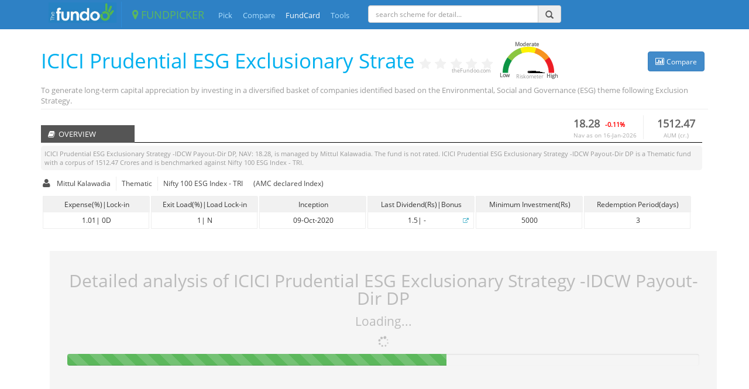

--- FILE ---
content_type: text/html; charset=utf-8
request_url: https://fundpicker.thefundoo.com/FundCard/66138/ICICI-Prudential-ESG-Exclusionary-Strategy--IDCW-Payout-Dir-DP
body_size: 21415
content:


<!DOCTYPE html PUBLIC "-//W3C//DTD XHTML 1.0 Transitional//EN" "http://www.w3.org/TR/xhtml1/DTD/xhtml1-transitional.dtd">
<html xmlns="http://www.w3.org/1999/xhtml">
<head id="Head1">
    <script type="text/javascript">
        if (document.location.hostname.search("thefundoo.com") !== -1) {

            //google analytics code goes here

            var _gaq = _gaq || [];
            _gaq.push(['_setAccount', 'UA-35789890-1']);
            _gaq.push(['_trackPageview']);

            (function () {
                var ga = document.createElement('script'); ga.type = 'text/javascript'; ga.async = true;
                ga.src = ('https:' == document.location.protocol ? 'https://ssl' : 'http://www') + '.google-analytics.com/ga.js';
                var s = document.getElementsByTagName('script')[0]; s.parentNode.insertBefore(ga, s);
            })();
        }

    </script>
    <meta charset="utf-8" /><meta name="viewport" content="width=device-width, initial-scale=1.0" /><meta http-equiv="X-UA-Compatible" content="IE=9" /><link rel="shortcut icon" href="../../favicon.ico" /><title>
	ICICI Prudential ESG Exclusionary Strategy -IDCW Payout-Dir DP analysis. NAV, return, risk and comparison with benchmark and peers.
</title><link href="https://fonts.googleapis.com/css?family=Open+Sans:400|800|300|700|400italic" rel="stylesheet" type="text/css" media="screen" /><link href="../../css/bootstrap.min.css" rel="stylesheet" media="screen" /><link href="https://netdna.bootstrapcdn.com/font-awesome/4.1.0/css/font-awesome.css" rel="stylesheet" media="screen" /><link href="../../css/FP-FundCard-min-20oct15.css" rel="stylesheet" type="text/css" media="screen" /><link href="../../css/bootstrap-select.min.css" rel="stylesheet" type="text/css" media="screen" />
    <!--[if lt IE 9]>
        <script>window.location.replace("Compatibility.html");</script>
    <![endif]-->
    <style type="text/css">
        
    </style>
<meta name="keywords" content="ICICI Prudential ESG Exclusionary Strategy -IDCW Payout-Dir DP, ICICI Prudential ESG Exclusionary Strategy -IDCW Payout-Dir DP risk, return analysis, ICICI Prudential ESG Exclusionary Strategy -IDCW Payout-Dir DP comparison with peers,  mutual fund analysis, mutual fund, return, risk, style analysis, holdings, NAV return, benchmark comparison" /><meta name="description" content="ICICI Prudential ESG Exclusionary Strategy -IDCW Payout-Dir DP detail analysis and review. ICICI Prudential ESG Exclusionary Strategy -IDCW Payout-Dir DP performance, return and risk analysis. Historical returns, alpha and comparison with index.ICICI Prudential ESG Exclusionary Strategy -IDCW Payout-Dir DP  attribution analysis.Return: 12.8%, Risk: 10.2%, Sharpe: 0.7, Beta: 0.84, " /></head>
<body data-spy="scroll" data-target="#navWrapper" data-offset="50">
    <form name="FundCardForm" method="post" action="./ICICI-Prudential-ESG-Exclusionary-Strategy--IDCW-Payout-Dir-DP" id="FundCardForm">
<div>
<input type="hidden" name="__VIEWSTATE" id="__VIEWSTATE" value="/[base64]" />
</div>

<div>

	<input type="hidden" name="__VIEWSTATEGENERATOR" id="__VIEWSTATEGENERATOR" value="F6A78768" />
	<input type="hidden" name="__EVENTVALIDATION" id="__EVENTVALIDATION" value="/wEdABEUm3gKXvBNaSUXwLk/BwWcyqi5L+OVjNDtZwpSHYRQfkWRQiJw1zXNOtSQzDGaANWNiJbNx/nXbSz0D0YWK4ANsPYzRgwRT82ioI0mHDGA7Abx3qGIXfI3oyelAxkqAxEjLU/0Tu5r9rddI11/n0AOpYabfUweYlcxBfPBItu5JJLz/j9mEee+7e54y1RzD1UNlb53Q70Jsu0EcsvFiHSAsMd6Avux0J0oJ9IY5xRnqrGKeu1+ZHTXholQUGpfx1e0OGWDUDzItP474fYrLRj5BxlpyjPsknW+5ox6y7Q9H/Nj0efp/66H1jbMud5AOdoZVthI34VRt7xMmBxxcs0fI8QMWaPKrwnOrAWjN9wOT4CsvmCH4uqM16QKLaF0OWiE7TsK64tVGCd1BG/SKUUU" />
</div>
    <div class="main-wrapper">
        <div class="overlay" id="overlay">
        </div>
        
        <div class="modaloverlay" id="modaloverlayLoading">
        </div>
        <div id="waitPanel" class="waitPanel">
            <div id="waitContainer">
                <div id="spinner-holder">
                    <div id="spinner-image-holder">
                        <i class="fa fa-spinner fa-spin fa-lg"></i>
                        
                    </div>
                </div>
                <div id="waitText">
                    <h5 id="waitMsg">
                        Loading</h5>
                </div>
            </div>
        </div>
        <div id="PopUpDiv" class="Popup">
            <div class="header">
                <h5 id="msg-header" class="hdr_txt">
                </h5>
            </div>
            <div id="msg-container">
                <h6 id="msg_txt">
                </h6>
            </div>
            <div id="msg-button-holder">
                <div id="msg-btn">
                    <input type="button" class="btn btn-primary" id="btn_ok" value="OK" />
                </div>
            </div>
        </div>
        <!-- nav bar -->
        <div class="top-main-navbar">
            <div class="container">
                <div class="pull-left thefundoo-holder" title="theFundoo.com">
                    <!-- <a class="fundoo-icon" alt="www.theFundoo.com" href="https://www.thefundoo.com"> -->
                        
                        <img src="/images/fundoo_logo.jpg" style="width: 98%;" alt="theFundoo Logo" />
                </div>
                <div class="pull-left">
                    <a class="navbar-brand" href="/FundPicker"><i class="fa fa-map-marker"></i>&nbsp;FUNDPICKER</a>
                </div>
                <!--<div class="collapse navbar-collapse">
        don't collapse -->
                <div class="pull-left FP-menu-holder">
                    <ul class="pull-left FP-menu">
                        <li class="pull-left FP-menu-item"><a href="/FundPicker">Pick</a> </li>
                        <li id="comp-nav-link" class="pull-left FP-menu-item"><a href="/Compare">Compare</a>
                        </li>
                        <li class="pull-left FP-menu-item"><a class="active-menu-link" href="#">FundCard</a>
                        </li>
                        <li class="pull-left FP-menu-item"><a href="/Tools">Tools</a> </li>
                    </ul>
                </div>
                <div id="SchemeSearch" class="pull-left" style="width: 330px; margin: 9px 21px 0 2%;">
                    <div class="input-group input-group-xs">
                        <input id="scheme-search-textbox" type="text" class="form-control" style="height: 30px;
                            font-size: 12px;" placeholder="search scheme for detail..." />
                        <span id="scheme-FP-addon" class="input-group-addon"><i id="search-global-btn" class="glyphicon glyphicon-search">
                        </i></span>
                    </div>
                </div>
                
                
                <div class="pull-right login-section">
                    
                    <div id="login-button-holder" class="login-pad" style="display:none!important">
                        <div class="blue">
                            <a href="#" id="login-button" title="">Login</a> |<a href="#" title="" id="signup-button">Signup</a></div>
                    </div>
                    <ul id="logged-in-driver" class="nav navbar-nav login-nav-holder hidden">
                        <li id="login-nav-main" class="pull-right dropdown"><a id="LoginName-button" class="dropdown-toggle login-nav"
                            data-toggle="dropdown" href="#">
                            
                        </a>
                            <ul class="dropdown-menu dropdown-dark pull-right">
                                
                                <li class="hidden">
                                    <div id="settings-button" class="account-dropdown-item clearfix">
                                        <span class="glyphicon glyphicon-user pull-left"></span><span class="account-dropdown-item-text">
                                            Account Settings </span>
                                    </div>
                                </li>
                                <li>
                                    <div id="logout-button" class="account-dropdown-item clearfix">
                                        <span class="glyphicon glyphicon-log-out pull-left"></span><span class="account-dropdown-item-text">
                                            SignOut </span>
                                    </div>
                                </li>
                            </ul>
                        </li>
                    </ul>
                </div>
                <!--nav-collapse -->
                
            </div>
        </div>
        <div class="main-card-content">
            <div class="container">
                <div id="main-content" class="">
                    
                    <div class="clearbth top-row" itemscope="" itemtype="https://data-vocabulary.org/Review">
                        <div class="fundcard-nav-new" id="navWrapper">
                            <div class="pull-left fc-nav-item-name" id="myNav">
                                <h3 id="FC_Fund_Name" class="fund-name" itemprop="itemreviewed">ICICI Prudential ESG Exclusionary Strate</h3>
                            </div>
                            <div id="FC_overview_grade" class="pull-left circle-size">
                            </div>
                            <div class="pull-left">
                                <span id="FP_rating" itemprop="rating" style="font-size: 6px; color: #fff;"></span>
                                <div itemprop="reviewer" style="font-size: 9px; color: #999; margin-top: 45px; margin-left: -77px;">
                                    theFundoo.com</div>
                            </div>
                            <div class="pull-left low-risk-text riskometer-class hidden" style="">
                                Low</div>
                            <div class="pull-left">
                                <div class="moderate-risk-text riskometer-class hidden" style="">Moderate</div>
                                <div id="FC_SEBI_Color" class="pull-left sebi_color_box">
                                </div>
                                <div id="SEBI_risk_title" class="hidden sebi-risk-title" style="">
                                    Riskometer</div>
                            </div>
                            <div class="pull-left high-risk-text riskometer-class hidden" style="">
                                High</div>
                            <div id="ColorPopup" class="clearbth">
                                <div id="ColorContent" class="hidden">
                                    <div class='pull-left popup-row1'>
                                    </div>
                                    <div class='pull-left popup-text-setup'>
                                        Investors understand that their principal will be at low risk.</div>
                                    <div class='clearbth pull-left popup-row2'>
                                    </div>
                                    <div class='pull-left popup-text-setup'>
                                        Investors understand that their principal will be at medium risk.</div>
                                    <div class='clearbth pull-left popup-row3'>
                                    </div>
                                    <div class='pull-left popup-text-setup'>
                                        Investors understand that their principal will be at high risk.</div>
                                </div>
                                <div id="RiskometerContent" class="clearbth hidden">
                                    <div class='pull-left riskpopup-row1'>
                                    </div>
                                    <div class='pull-left popup-text-setup'>
                                        Principal at low risk.</div>
                                    <div class='clearbth pull-left riskpopup-row2'>
                                    </div>
                                    <div class='pull-left popup-text-setup'>
                                        Principal at moderately low risk.</div>
                                    <div class='clearbth pull-left riskpopup-row3'>
                                    </div>
                                    <div class='pull-left popup-text-setup'>
                                        Principal at moderate risk.</div>
                                    <div class='clearbth pull-left riskpopup-row4'>
                                    </div>
                                    <div class='pull-left popup-text-setup'>
                                        Principal at moderately high risk.</div>
                                    <div class='clearbth pull-left riskpopup-row5'>
                                    </div>
                                    <div class='pull-left popup-text-setup'>
                                        Principal at high risk.</div>
                                </div>
                            </div>
                            <div class="pull-right right-corner-box">
                                
                                <button type="button" class="compare-link btn btn-primary " id="btn_compare">
                                    <span class="fa fa-bar-chart-o"></span>&nbsp;<small>Compare </small>
                                </button>
                                <button id="btn_pdf" type="button" class="email-save-export-link btn btn-primary hidden">
                                    <span class="fa fa-download export-pdf"></span>&nbsp;<small class="export-pdf">Export
                                    </small>
                                </button>
                            </div>
                            
                        </div>
                    </div>
                    <div id="FC_objective" class="obj-text">
                    </div>
                    <div class="line-box-ov">
                    </div>
                    <div id="FC-overview-section" class="clearbth point-holder-overview">
                        <div class="pull-right aum-nav-box">
                            <div class="pull-right div_aum">
                                <div id="FC_Fund_AUM" class="text-center fund-nav-title-top">1512.47</div>
                                <div class="text-center top-expl-text">
                                    AUM (cr.)</div>
                            </div>
                            <div class="pull-right div_nav">
                                <div id="FC_Fund_NAV" class="pull-left fund-nav-title-top" style="">18.28</div>
                                <small id="FC_NAV_change" class="pull-left nav_change">-11%</small>
                                <div class="clearbth top-expl-text">
                                    Nav as on <span id="FC_NAV_Date"></span>
                                </div>
                            </div>
                        </div>
                        <div class="card-holder holder-line overview-space">
                            <h4>
                                <div class="overview-title">
                                    <i class="fa fa-book"></i>&nbsp; OVERVIEW
                                </div>
                            </h4>
                        </div>
                        <div class="clearbth back-text box-content-1130 margin-top-5 margin-bottom-6">
                            <span id="overview_scheme_name">ICICI Prudential ESG Exclusionary Strategy -IDCW Payout-Dir DP</span>, NAV:&nbsp;<span id="overview_fund_NAV">18.28</span>, is managed by&nbsp;<span id="overview_Manager">Mittul Kalawadia</span>.
                            The fund is&nbsp;<span id="overview_return_rating">not rated</span>. <span id="overview_2_scheme_name">ICICI Prudential ESG Exclusionary Strategy -IDCW Payout-Dir DP</span>&nbsp;is a <span id="overview_fund_category">Thematic</span>&nbsp;fund with a corpus of&nbsp;<span id="overview_fund_AUM">1512.47</span>&nbsp;Crores and is benchmarked against&nbsp;<span id="overview_scheme_index">Nifty 100 ESG Index - TRI</span>.
                            
                        </div>
                        <div id="FC-overview-content" class="clearfix card-content overtop-margin">
                            <div class="clearfix fund-bio-holder">
                                <div class="clearfix total-overview-list">
                                    <div class="pull-left fm-icon">
                                        <i class="pull-left fa fa-user fa-lg"></i>&nbsp;
                                    </div>
                                    <div id="FC_FM_Name" class="pull-left fund-bio-content content-first">Mittul Kalawadia</div>
                                    <div id="FC_Fund_Category" class="pull-left fund-bio-content">Thematic</div>
                                    <div id="FC_Fund_Index_Name" class="pull-left fund-bio-content content-last">Nifty 100 ESG Index - TRI</div> <span class="pull-left fund-bio-content content-last"> (AMC declared Index)<span>
                                    
                                </div>
                            </div>
                            <div class="clearfix">
                                
                                <div class="pull-left return-box-ov border-outline">
                                    <div class="pull-left o-return-name-ov">
                                        Expense(%)|Lock-in</div>
                                    <div id="FC-Fund-Exp-Exit" class="clearbth pull-left o-return-attr-ov text-center">
                                        <span id="FC_Fund_Exp">1.01</span>| <span id="FC_Lock_in">0</span>
                                    </div>
                                </div>
                                <div class="pull-left return-box-ov border-outline">
                                    <div class="pull-left o-return-name-ov">
                                        Exit Load(%)|Load Lock-in</div>
                                    <div id="FC_Fund_Exit_Load" class="pull-left o-return-attr-ov">
                                        <span id="FC_Fund_Exit">1</span>| <span id="FC_Load_Lock">N</span>
                                    </div>
                                </div>
                                <div class="pull-left return-box-ov border-outline">
                                    <div class="pull-left o-return-name-ov">
                                        Inception</div>
                                    <div id="FC_Fund_Inception" class="pull-left o-return-attr-ov" style="min-height: 27px;">09-Oct-2020</div>
                                </div>
                                <div class="pull-left return-box-ov border-outline">
                                    <div class="pull-left o-return-name-ov">
                                        Last Dividend(Rs)|Bonus</div>
                                    <div id="FC-Fund-Div-Bonus" class="pull-left o-return-attr-ov">
                                        <span id="FC_Dividend">1.5</span>| <span id="FC_Bonus">
                                        </span><span id="span_history" class="pull-right" title="View History"><i class="small-fa fa fa-external-link">
                                        </i></span>
                                    </div>
                                </div>
                                <div class="pull-left return-box-ov border-outline">
                                    <div class="pull-left o-return-name-ov">
                                        Minimum Investment(Rs)</div>
                                    <div id="FC_Fund_Min_Invest" class="pull-left o-return-attr-ov">5000</div>
                                </div>
                                <div class="pull-left return-box-ov border-outline">
                                    <div class="pull-left o-return-name-ov">
                                        Redemption Period(days)</div>
                                    <div id="FC_Fund_Redeem" class=" pull-left o-return-attr-ov" style="min-height: 27px;">3</div>
                                </div>
                            </div>
                            
                            <div id="FundCard_Performance" class="clearfix fund-rating-holder hide_section hidden">
                                <div class="pull-left margin-top-15 title-o-para">
                                    <div class="pull-left">
                                        <h5>
                                            <i class="pull-left fa fa-key"></i>
                                            <div class="pull-left">
                                                GRADING ON KEY PARAMETERS</div>
                                        </h5>
                                    </div>
                                </div>
                                <div class="clearbth pull-left margin-top-5">
                                    <div class="pull-left para-box border-outline">
                                        <div class="pull-left o-para-name">
                                            Performance</div>
                                        <div id="FC_Fund_Perform" class="clearbth pull-left o-para-attr">
                                        </div>
                                    </div>
                                    <div class="pull-left para-box border-outline grade-margin-left">
                                        <div class="pull-left o-para-name">
                                            Risk</div>
                                        <div id="FC_Fund_Risk" class="clearbth pull-left o-para-attr">
                                        </div>
                                    </div>
                                    <div class="pull-left para-box border-outline grade-margin-left">
                                        <div class="pull-left o-para-name">
                                            Style</div>
                                        <div id="FC_Fund_Style" class="clearbth pull-left o-para-attr">
                                        </div>
                                    </div>
                                    <div class="pull-left para-box border-outline grade-margin-left">
                                        <div class="pull-left o-para-name">
                                            Diversification</div>
                                        <div id="FC_Fund_Diverse" class="clearbth pull-left o-para-attr">
                                        </div>
                                    </div>
                                    <div class="pull-left para-box border-outline grade-margin-left">
                                        <div class="pull-left o-para-name">
                                            Consistency</div>
                                        <div id="FC_Fund_Consist" class="clearbth pull-left o-para-attr">
                                        </div>
                                    </div>
                                    <div class="pull-left para-box border-outline grade-margin-left">
                                        <div class="pull-left o-para-name">
                                            Quality</div>
                                        <div id="FC_Fund_Quality" class="clearbth pull-left o-para-attr">
                                        </div>
                                    </div>
                                </div>
                            </div>
                        </div>
                    </div>
                    <div id="FC-perform-section" class="clearbth point-holder hide_section hidden">
                        <div class="card-holder holder-line">
                            <h4>
                                <div class="overview-title">
                                    <i class="fa fa-pencil-square-o"></i>&nbsp; PERFORMANCE</div>
                            </h4>
                        </div>
                        <div id="FC-perform-content" class="clearfix card-content">
                            <div id="returns-row" class="clearbth">
                                <div class="risk-return-m-title-returns">
                                    <i class="pull-left fa fa-lg fa-trophy "></i>
                                    <div class="pull-left title-span">
                                        RETURNS [compared to peers]
                                    </div>
                                    <div class="pull-right font-11 italic-note" style="font-weight: normal;">
                                        * Annualized returns are displayed for 1 year and above.</div>
                                </div>
                                <div class="clearbth">
                                    <div id="returns-section" class="back-text margin-top-5 margin-bottom-6">
                                        <span id="sectional_scheme_name">ABC</span>&nbsp;is given&nbsp;<span id="returns-rating-2yr">
                                        </span>&nbsp;rating compared to its peers on the basis of 2 years returns. The return
                                        of&nbsp;<span id="returns-section_scheme_name">ABC</span>&nbsp;along with the minimum,
                                        maximum return of the category is shown in below section. The percentage at the
                                        top right corner of the bar is the selected fund's return and the bottom-left and
                                        bottom-right percentages are the minimum and maximum return of funds in same category.
                                        Returns are depicted for 6 months, 1year, 2 years, 3 years and 5 years.</div>
                                    <div class="grid-legend-container">
                                        <div class="pull-left grid-legend">
                                            <div class="pull-left grid-grade-legend-text">
                                                <small>Worst</small></div>
                                            <div class="pull-left grid-grade-legend grade-1">
                                                <i class='fa fa-circle'></i>
                                            </div>
                                            <div class="pull-left grid-grade-legend grade-2">
                                                <i class='fa fa-circle'></i>
                                            </div>
                                            <div class="pull-left grid-grade-legend grade-3">
                                                <i class='fa fa-circle'></i>
                                            </div>
                                            <div class="pull-left grid-grade-legend grade-4">
                                                <i class='fa fa-circle'></i>
                                            </div>
                                            <div class="pull-left grid-grade-legend grade-5">
                                                <i class='fa fa-circle'></i>
                                            </div>
                                            <div class="pull-left grid-grade-legend-text">
                                                <small>Best</small></div>
                                        </div>
                                        <div class="pull-left grid-grade-expl">
                                            <div class="grid-grade-legend-text">
                                                <small>Funds are bucketed on various parameters with respect to other funds in their
                                                    category.</small>
                                            </div>
                                        </div>
                                    </div>
                                    <div class="clearbth pull-left return-box border-outline">
                                        <div id="returns_title_box_6m" class="pull-left o-return-name">
                                            6 months
                                            <div id="return_title_box_6m_val" class="return_box_val">
                                            </div>
                                        </div>
                                        <div id="returns_box_6m" class=" pull-left o-return-attr">
                                            <div class="stat-widget clearbth">
                                                
                                                <div id="RAPM-returns-6m" class="return-scale-container clearbth">
                                                    <!-- This width is calculated based on left-right divs and filled portions -->
                                                    <!-- if val>=0| neg-width + pos-width * green-bar-width -->
                                                    <!-- if val<0| neg-width * (1-neg-bar-width) -->
                                                    <div id="RAPM-return-val-6m" class="return-val clearbth">
                                                    </div>
                                                    <div class="clearbth" width="100%">
                                                        <div id="RAPM-min-width-6m" class="return-bar-container-left pull-left">
                                                            <div id="RAPM-min-return-6m" class="return-bar-red pull-right">
                                                            </div>
                                                        </div>
                                                        <div id="RAPM-max-width-6m" class="return-bar-container-right pull-left">
                                                            <div id="RAPM-max-return-6m" class="return-bar-green pull-left">
                                                            </div>
                                                        </div>
                                                    </div>
                                                    <div>
                                                        <div class="return-bar-labels pull-left">
                                                            <small id="RAPM-min-val-6m" class="pull-left expl-text-color"></small>
                                                        </div>
                                                        <div class="return-bar-labels pull-right">
                                                            <small id="RAPM-max-val-6m" class="pull-right expl-text-color"></small>
                                                        </div>
                                                    </div>
                                                </div>
                                            </div>
                                        </div>
                                    </div>
                                    <div class="pull-left return-box border-outline">
                                        <div id="returns_title_box_1y" class="pull-left o-return-name">
                                            1 year
                                            <div id="return_title_box_1y_val" class="return_box_val">
                                            </div>
                                        </div>
                                        <div id="returns_box_1y" class="clearbth pull-left o-return-attr">
                                            <div class="stat-widget clearbth">
                                                
                                                <div id="RAPM-returns-1y" class="return-scale-container clearbth">
                                                    <!-- This width is calculated based on left-right divs and filled portions -->
                                                    <!-- if val>=0| neg-width + pos-width * green-bar-width -->
                                                    <!-- if val<0| neg-width * (1-neg-bar-width) -->
                                                    <div id="RAPM-return-val-1y" class="return-val clearbth">
                                                    </div>
                                                    <div class="clearbth" width="100%">
                                                        <div id="RAPM-min-width-1y" class="return-bar-container-left pull-left">
                                                            <div id="RAPM-min-return-1y" class="return-bar-red pull-right">
                                                            </div>
                                                        </div>
                                                        <div id="RAPM-max-width-1y" class="return-bar-container-right pull-left">
                                                            <div id="RAPM-max-return-1y" class="return-bar-green pull-left">
                                                            </div>
                                                        </div>
                                                    </div>
                                                    <div>
                                                        <div class="return-bar-labels pull-left">
                                                            <small id="RAPM-min-val-1y" class="pull-left expl-text-color"></small>
                                                        </div>
                                                        <div class="return-bar-labels pull-right">
                                                            <small id="RAPM-max-val-1y" class="pull-right expl-text-color"></small>
                                                        </div>
                                                    </div>
                                                </div>
                                            </div>
                                        </div>
                                    </div>
                                    <div class="pull-left return-box border-outline">
                                        <div id="returns_title_box_2y" class="pull-left o-return-name">
                                            2 years
                                            <div id="return_title_box_2y_val" class="return_box_val">
                                            </div>
                                        </div>
                                        <div id="returns_box_2y" class="pull-left o-return-attr">
                                            <div class="stat-widget clearbth">
                                                
                                                <div id="RAPM-returns-2y" class="return-scale-container clearbth">
                                                    <!-- This width is calculated based on left-right divs and filled portions -->
                                                    <!-- if val>=0| neg-width + pos-width * green-bar-width -->
                                                    <!-- if val<0| neg-width * (1-neg-bar-width) -->
                                                    <div id="RAPM-return-val-2y" class="return-val clearbth">
                                                    </div>
                                                    <div class="clearbth" width="100%">
                                                        <div id="RAPM-min-width-2y" class="return-bar-container-left pull-left">
                                                            <div id="RAPM-min-return-2y" class="return-bar-red pull-right">
                                                            </div>
                                                        </div>
                                                        <div id="RAPM-max-width-2y" class="return-bar-container-right pull-left">
                                                            <div id="RAPM-max-return-2y" class="return-bar-green pull-left">
                                                            </div>
                                                        </div>
                                                    </div>
                                                    <div>
                                                        <div class="return-bar-labels pull-left">
                                                            <small id="RAPM-min-val-2y" class="pull-left expl-text-color"></small>
                                                        </div>
                                                        <div class="return-bar-labels pull-right">
                                                            <small id="RAPM-max-val-2y" class="pull-right expl-text-color"></small>
                                                        </div>
                                                    </div>
                                                </div>
                                            </div>
                                        </div>
                                    </div>
                                    <div class="pull-left return-box border-outline">
                                        <div id="returns_title_box_3y" class="pull-left o-return-name">
                                            3 years
                                            <div id="return_title_box_3y_val" class="return_box_val">
                                            </div>
                                        </div>
                                        <div id="returns_box_3y" class="pull-left o-return-attr">
                                            <div class="stat-widget clearbth">
                                                
                                                <div id="RAPM-returns-3y" class="return-scale-container clearbth">
                                                    <!-- This width is calculated based on left-right divs and filled portions -->
                                                    <!-- if val>=0| neg-width + pos-width * green-bar-width -->
                                                    <!-- if val<0| neg-width * (1-neg-bar-width) -->
                                                    <div id="RAPM-return-val-3y" class="return-val clearbth">
                                                    </div>
                                                    <div class="clearbth" width="100%">
                                                        <div id="RAPM-min-width-3y" class="return-bar-container-left pull-left">
                                                            <div id="RAPM-min-return-3y" class="return-bar-red pull-right">
                                                            </div>
                                                        </div>
                                                        <div id="RAPM-max-width-3y" class="return-bar-container-right pull-left">
                                                            <div id="RAPM-max-return-3y" class="return-bar-green pull-left">
                                                            </div>
                                                        </div>
                                                    </div>
                                                    <div>
                                                        <div class="return-bar-labels pull-left">
                                                            <small id="RAPM-min-val-3y" class="pull-left expl-text-color"></small>
                                                        </div>
                                                        <div class="return-bar-labels pull-right">
                                                            <small id="RAPM-max-val-3y" class="pull-right expl-text-color"></small>
                                                        </div>
                                                    </div>
                                                </div>
                                            </div>
                                        </div>
                                    </div>
                                    <div class="pull-left return-box border-outline">
                                        <div id="returns_title_box_5y" class="pull-left o-return-name">
                                            5 years
                                            <div id="return_title_box_5y_val" class="return_box_val">
                                            </div>
                                        </div>
                                        <div id="returns_box_5y" class="pull-left o-return-attr">
                                            <div class="stat-widget clearbth">
                                                
                                                <div id="RAPM-returns-5y" class="return-scale-container clearbth">
                                                    <!-- This width is calculated based on left-right divs and filled portions -->
                                                    <!-- if val>=0| neg-width + pos-width * green-bar-width -->
                                                    <!-- if val<0| neg-width * (1-neg-bar-width) -->
                                                    <div id="RAPM-return-val-5y" class="return-val clearbth">
                                                    </div>
                                                    <div class="clearbth" width="100%">
                                                        <div id="RAPM-min-width-5y" class="return-bar-container-left pull-left">
                                                            <div id="RAPM-min-return-5y" class="return-bar-red pull-right">
                                                            </div>
                                                        </div>
                                                        <div id="RAPM-max-width-5y" class="return-bar-container-right pull-left">
                                                            <div id="RAPM-max-return-5y" class="return-bar-green pull-left">
                                                            </div>
                                                        </div>
                                                    </div>
                                                    <div>
                                                        <div class="return-bar-labels pull-left">
                                                            <small id="RAPM-min-val-5y" class="pull-left expl-text-color"></small>
                                                        </div>
                                                        <div class="return-bar-labels pull-right">
                                                            <small id="RAPM-max-val-5y" class="pull-right expl-text-color"></small>
                                                        </div>
                                                    </div>
                                                </div>
                                            </div>
                                        </div>
                                    </div>
                                </div>
                            </div>
                            <div id="FC-Risk-Return-section" class="clearfix outer-contain">
                                <div id="FC-Risk-Return-matrix-section" class="pull-left width-60-card">
                                    <div class="risk-return-m-title">
                                        <i class="pull-left fa fa-lg fa-life-ring"></i>
                                        <div class="pull-left title-span">
                                            RISK RETURN MATRIX</div>
                                    </div>
                                    <div id="risk-map-section-expl" class="pull-left back-text margin-left-10 margin-top-5 box-content-570 margin-bottom-6">
                                        Below scatter plot gives position of&nbsp;<span id="risk-map_scheme_name">ABC</span>&nbsp;
                                        among its peers (funds of same category) . The selected fund is marked in green
                                        color. The size of the circle depicts the AUM of the fund. Funds with Age lower
                                        than 2 years are not plotted.</div>
                                    <div id="FC-RR-Matrix" class="pull-left rr-matrix border-chart-container">
                                    </div>
                                    
                                </div>
                                <div id="FC-Risk-Return-stats-section" class="pull-left width-40-card">
                                    <div class="risk-return-m-title">
                                        <i class="pull-left fa fa-lg fa-table "></i>
                                        <div class="pull-left title-span">
                                            RISK RETURN STATISTICS (<span id="stats-duration"></span>)</div>
                                    </div>
                                    <div id="risk-stats-section-expl" class="pull-left back-text margin-left-10 box-content-490 margin-top-5 margin-bottom-6">
                                        True North: The table shows the performance snaphot of&nbsp;<span id="risk-stats_scheme_name">
                                            ABC</span>'s return, risk and risk-adjusted-performance. The statistics are
                                        compared with &nbsp;<span id="risk-stats_idx_name">index</span>&nbsp; to provide
                                        a complete view.
                                    </div>
                                    <div id="FC-RRS-content" class="pull-left">
                                        <div id="risk-table">
                                            <div class="card-stats-row first-row">
                                                <div class="stat-block">
                                                    STATISTIC
                                                </div>
                                                <div class="fund">
                                                    FUND</div>
                                                <div class="index">
                                                    INDEX</div>
                                            </div>
                                            <div class="card-stats-risk-row">
                                                <div class="stat-block">
                                                    Return <span id="stats_return_rating" class="pull-right margin-right-15"></span>
                                                </div>
                                                <div id="FC_RAPM_fund_return" class="fund">
                                                </div>
                                                <div class="index" id="FC_RAPM_index_return">
                                                </div>
                                                <div class="card-tick-risk-table" id="FC_RAPM_return_tick">
                                                </div>
                                            </div>
                                            <div class="card-stats-risk-row">
                                                <div class="stat-block">
                                                    Alpha <span id="stats_alpha_rating" class="pull-right margin-right-15"></span>
                                                </div>
                                                <div class="fund" id="FC_RAPM_fund_alpha">
                                                </div>
                                                <div class="index" id="FC_RAPM_index_alpha">
                                                </div>
                                                <div class="card-tick-risk-table" id="FC_RAPM_alpha_tick">
                                                </div>
                                            </div>
                                            <div class="card-stats-risk-row">
                                                <div class="stat-block">
                                                    Active Risk <span id="stats_active_risk_rating" class="pull-right margin-right-15">
                                                    </span>
                                                </div>
                                                <div class="fund" id="FC_RAPM_fund_risk">
                                                </div>
                                                <div class="index" id="FC_RAPM_index_risk">
                                                </div>
                                                <div class="card-tick-risk-table" id="FC_RAPM_risk_tick ">
                                                </div>
                                            </div>
                                            <div class="card-stats-risk-row">
                                                <div class="stat-block">
                                                    Volatility <span id="stats_volatility_rating" class="pull-right margin-right-15">
                                                    </span>
                                                </div>
                                                <div id="FC_RAPM_fund_volatile" class="fund">
                                                </div>
                                                <div class="index" id="FC_RAPM_index_volatile">
                                                </div>
                                                <div class="card-tick-risk-table" id="FC_RAPM_volatile_tick">
                                                </div>
                                            </div>
                                            <div class="card-stats-risk-row">
                                                <div class="stat-block">
                                                    Beta <span id="stats_beta_rating" class="pull-right margin-right-15"></span>
                                                </div>
                                                <div id="FC_RAPM_fund_beta" class="fund">
                                                </div>
                                                <div class="index" id="FC_RAPM_index_beta">
                                                </div>
                                                <div class="card-tick-risk-table" id="FC_RAPM_beta_tick">
                                                </div>
                                            </div>
                                            <div class="card-stats-risk-row">
                                                <div class="stat-block">
                                                    Jensen Alpha <span id="stats_jensen_alpha_rating" class="pull-right margin-right-15">
                                                    </span>
                                                </div>
                                                <div class="fund" id="FC_RAPM_fund_jensenAlpha">
                                                </div>
                                                <div class="index" id="FC_RAPM_index_jensenAlpha">
                                                </div>
                                                <div class="card-tick-risk-table" id="FC_RAPM_jensenAlpha_tick">
                                                </div>
                                            </div>
                                            <div class="card-stats-risk-row">
                                                <div class="stat-block">
                                                    Sharpe Ratio <span id="stats_sharpe_ratio_rating" class="pull-right margin-right-15"></span>
                                                </div>
                                                <div id="FC_RAPM_fund_sharpe" class="fund">
                                                </div>
                                                <div class="index" id="FC_RAPM_index_sharpe">
                                                </div>
                                                <div class="card-tick-risk-table" id="FC_RAPM_sharpe_tick">
                                                </div>
                                            </div>
                                            <div class="card-stats-risk-row">
                                                <div class="stat-block">
                                                    Treynor Ratio <span id="stats_treynor_ratio_rating" class="pull-right margin-right-15">
                                                    </span>
                                                </div>
                                                <div class="fund" id="FC_RAPM_fund_treynor">
                                                </div>
                                                <div class="index" id="FC_RAPM_index_treynor">
                                                </div>
                                                <div class="card-tick-risk-table" id="FC_RAPM_treynor_tick">
                                                </div>
                                            </div>
                                            <div class="card-stats-risk-row">
                                                <div class="stat-block">
                                                    Information Ratio <span id="stats_information_ratio_rating" class="pull-right margin-right-15">
                                                    </span>
                                                </div>
                                                <div class="fund" id="FC_RAPM_fund_inform">
                                                </div>
                                                <div class="index" id="FC_RAPM_index_inform">
                                                </div>
                                                <div class="card-tick-risk-table" id="FC_RAPM_inform_tick">
                                                </div>
                                            </div>
                                            <div class="card-stats-risk-row">
                                                <div class="stat-block">
                                                    Sortino Ratio <span id="stats_sortino_ratio_rating" class="pull-right margin-right-15">
                                                    </span>
                                                </div>
                                                <div class="fund" id="FC_RAPM_fund_sortino">
                                                </div>
                                                <div class="index" id="FC_RAPM_index_sortino">
                                                </div>
                                                <div class="card-tick-risk-table" id="FC_RAPM_sortino_tick">
                                                </div>
                                            </div>
                                        </div>
                                    </div>
                                </div>
                            </div>
                            <div id="FC-NAV-section" class="clearbth nav-trend-holder " style="margin-top: 75px;">
                                <div id="FC-NAV-title" class="card-nav-chart">
                                    <div class="pull-left nav-m-title">
                                        <i class="pull-left fa fa-lg fa-signal "></i>
                                        <div class="pull-left title-span">
                                            NAV MOVEMENT</div>
                                    </div>
                                    <div class="support-title pull-left">
                                        <div class="pull-left italic-note">
                                            ** NAV Chart available for primary schemes only
                                        </div>
                                    </div>
                                </div>
                                <div class="clearfix back-text margin-top-5 margin-bottom-6">
                                    Nav movement shows Nav and Index price of&nbsp;<span id="nav-movement_scheme_name">ABC</span>&nbsp;
                                    since inception. The Scrollbar at the bottom allows user to select range in which
                                    he wishes to view the plot.
                                </div>
                                
                                <div id="FC-NAV-chart" class="clearfix nav-fc-chart border-chart-container">
                                    
                                </div>
                            </div>
                            <div id="FC-Rolling-Returns-section" class="clearbth rolling-return-holder">
                                <div id="FC-Rolling-returns" class="margin-top-5">
                                    <div class="rolling-ret-header-line">
                                        <div class="pull-left rolling-return-m-title">
                                            <i class="pull-left fa fa-lg fa-tachometer "></i>
                                            <div class="pull-left title-span">
                                                ROLLING ALPHA</div>
                                        </div>
                                        <div class="pull-left roll-legend">
                                            <div class="pull-left">
                                                <i class="pull-left fa fa-square margin-right-5 padd-top-3 fund-color"></i>
                                                <div id="roll-return-legend-fund-name" class="pull-left fund-color margin-left-5">
                                                </div>
                                            </div>
                                            <div class="pull-left">
                                                <div id="roll-return-legend-index-name" class="pull-left index-color margin-left-10">
                                                </div>
                                                
                                            </div>
                                        </div>
                                    </div>
                                    <div class="back-text box-content-1115 margin-top-5 margin-bottom-6">
                                        Rolling Alpha section shows consistency of&nbsp;<span id="roll-alpha_scheme_name">ABC</span>&nbsp;
                                        in generating out-performance. It helps the user to make decisions of investment
                                        on the basis of fund's monthly, quarterly, half-yearly and annual out performance.
                                    </div>
                                    <div class="clearbth">
                                        <div id="box-1" class="rolling-box-row">
                                            <div class="pull-left roll-box-each ">
                                                <div class="">
                                                    <div id="M1_title" class="month-return-title">
                                                        Monthly Alpha
                                                    </div>
                                                </div>
                                                <div class="clearbth">
                                                    <div id="FC-Monthly-Returns" class="roll-chart-space border-chart-container">
                                                    </div>
                                                </div>
                                            </div>
                                            <div class="pull-right roll-box-each">
                                                <div class="">
                                                    <div id="M3_title" class="month-return-title">
                                                        Quarterly Alpha
                                                    </div>
                                                </div>
                                                <div class="clearbth">
                                                    <div id="FC-Quarterly-Returns" class="roll-chart-space border-chart-container">
                                                    </div>
                                                </div>
                                            </div>
                                        </div>
                                        <div id="box-2" class="clearfix rolling-box-row">
                                            <div class="pull-left roll-box-each">
                                                <div>
                                                    <div id="M6_title" class="month-return-title">
                                                        Half Yearly Alpha
                                                    </div>
                                                </div>
                                                <div class="clearbth">
                                                    <div id="FC-HalfYearly-Returns" class="roll-chart-space border-chart-container">
                                                    </div>
                                                </div>
                                            </div>
                                            <div class="pull-right roll-box-each ">
                                                <div class="">
                                                    <div id="M12_title" class="month-return-title">
                                                        Yearly Alpha
                                                    </div>
                                                </div>
                                                <div class="clearbth">
                                                    <div id="FC-Yearly-Returns" class="roll-chart-space border-chart-container">
                                                    </div>
                                                </div>
                                            </div>
                                        </div>
                                        <div id="box-3" class="clearfix rolling-box-row">
                                            <div class="pull-left roll-box-each">
                                                <div>
                                                    <div id="M3Y_title" class="month-return-title">
                                                        3 Year Alpha
                                                    </div>
                                                </div>
                                                <div class="clearbth">
                                                    <div id="FC-3Yearly-Returns" class="roll-chart-space border-chart-container">
                                                    </div>
                                                </div>
                                            </div>
                                            <div class="pull-right roll-box-each ">
                                                <div class="">
                                                    <div id="M5Y_title" class="month-return-title">
                                                        5 Year Alpha
                                                    </div>
                                                </div>
                                                <div class="clearbth">
                                                    <div id="FC-5Yearly-Returns" class="roll-chart-space border-chart-container">
                                                    </div>
                                                </div>
                                            </div>
                                        </div>
                                    </div>
                                </div>
                            </div>
                            <div class="clearbth">
                                <div id="historic-row-2" class="clearfix perform-box-row-4">
                                    <div id="FC-Historical-section" class="width-60-historic pull-left">
                                        <div class="clearfix">
                                            <div class="risk-return-m-title">
                                                <i class="pull-left fa fa-lg fa-bar-chart-o "></i>
                                                <div class="pull-left title-span">
                                                    HISTORICAL PERFORMANCE</div>
                                            </div>
                                        </div>
                                        <div id="historic-section" class="back-text margin-top-5 box-content-600 margin-bottom-6">
                                            A comparative chart showing performance of&nbsp;<span id="historic-section_scheme_name">ABC</span>&nbsp;
                                            against its &nbsp;<span id="historic-section_idx_name">index</span>&nbsp;. It is
                                            depicted over 1 month, 3 months, 6 months, 1 year and so on along with Year-to-date
                                            comparison for complete historical analysis.
                                        </div>
                                        <div id="FC-Historical-Chart" class="clearbth historical-perform-chart border-chart-container">
                                        </div>
                                    </div>
                                    <div id="FC-FM-section" class="width-40-FM pull-right ">
                                        <div class="clearfix">
                                            <div class="risk-return-m-title">
                                                <i class="pull-left fa fa-lg fa-table"></i>
                                                <div class="pull-left title-span">
                                                    FUND MANAGER PERFORMANCE</div>
                                            </div>
                                        </div>
                                        <div class="clearbth">
                                            <div id="fm-section" class="back-text margin-top-5 box-content-490 margin-bottom-6">
                                                The whole point of investing in a fund is to leave the investment management function
                                                to the professionals. The skills of Fund Manager handling&nbsp;<span id="fm-section_scheme_name">
                                                    ABC</span>&nbsp;is shown in the table.
                                            </div>
                                            
                                            <div id="FC-manager-performance">
                                                <div id="manager-perform-table">
                                                    <div class="card-manage-row first-row">
                                                        <div class="manage-stat-block">
                                                            STATISTIC
                                                        </div>
                                                        <div class="manage-fund">
                                                            FUND</div>
                                                        <div class="manage-index">
                                                            INDEX</div>
                                                    </div>
                                                    <div class="card-manage-row">
                                                        <div class="manage-stat-block">
                                                            Return
                                                        </div>
                                                        <div id="fc-fm-fund-return" class="manage-fund">
                                                        </div>
                                                        <div id="fc-fm-index-return" class="manage-index">
                                                        </div>
                                                        <div id="fm-return-tick" class="card-tick-manage-table">
                                                        </div>
                                                    </div>
                                                    <div class="card-manage-row">
                                                        <div class="manage-stat-block">
                                                            Alpha
                                                        </div>
                                                        <div id="fc-fm-fund-alpha" class="manage-fund">
                                                        </div>
                                                        <div id="fc-fm-index-alpha" class="manage-index">
                                                        </div>
                                                        <div id="fm-alpha-tick" class="card-tick-manage-table">
                                                        </div>
                                                    </div>
                                                    <div class="card-manage-row">
                                                        <div class="manage-stat-block">
                                                            Active Risk
                                                        </div>
                                                        <div id="fc-fm-active-risk" class="manage-fund">
                                                        </div>
                                                        <div class="manage-index">
                                                        </div>
                                                        <div id="fm-risk-tick" class="card-tick-manage-table">
                                                        </div>
                                                    </div>
                                                    <div class="card-manage-row">
                                                        <div class="manage-stat-block">
                                                            Volatility
                                                        </div>
                                                        <div id="fc-fm-fund-volatile" class="manage-fund">
                                                        </div>
                                                        <div id="fc-fm-index-volatile" class="manage-index">
                                                        </div>
                                                        <div id="fm-volatile-tick" class="card-tick-manage-table">
                                                        </div>
                                                    </div>
                                                    
                                                    
                                                    <div class="card-manage-row">
                                                        <div class="manage-stat-block">
                                                            Sharpe Ratio
                                                        </div>
                                                        <div id="fc-fm-fund-sharpe" class="manage-fund">
                                                        </div>
                                                        <div id="fc-fm-index-sharpe" class="manage-index">
                                                        </div>
                                                        <div id="fm-sharpe-tick" class="card-tick-manage-table">
                                                        </div>
                                                    </div>
                                                    
                                                    <div class="card-manage-row">
                                                        <div class="manage-stat-block">
                                                            Information Ratio
                                                        </div>
                                                        <div id="fc-fund-information-ratio" class="manage-fund">
                                                        </div>
                                                        <div class="manage-index">
                                                        </div>
                                                        <div id="fm-inform-tick" class="card-tick-manage-table">
                                                        </div>
                                                    </div>
                                                    
                                                </div>
                                            </div>
                                        </div>
                                    </div>
                                </div>
                            </div>
                        </div>
                    </div>
                    <!--<div id="FC-attribution-section" class="clearbth point-holder hide_section hidden">
                        <div class="card-holder holder-line">
                            <h4>
                                <div class="pull-left overview-title">
                                    <i class="fa fa-leaf"></i>&nbsp; ATTRIBUTION</div>
                            </h4>
                            <div id="FS_Link" class="pull-left fundoo_link">
                                
                            </div>
                            <div id="attribution-expl" class="pull-right padd-top-10">
                                <small class="expl-text-color">[For past 2yrs against category average benchmark index]</small></div>
                        </div>
                        <div class="back-text margin-top-5 margin-bottom-6">
                            Attribution analysis of&nbsp;<span id="attribution-section_scheme_name">ABC</span>&nbsp;compares
                            its performance for past 2 years against category average benchmark index.The excess
                            return is decomposed into pieces explicitly explaining the impact of various investment
                            decisions.
                        </div>
                        <div class="clearfix alert-danger premium-content">
                            <span>Advanced analysis using ATTRIBUTION</span>: Free <a id="FC_login" href="#">Login</a>
                            to view.
                        </div>
                        <div id="FC-attribution-content" class="card-content">
                            <div id="FC-Stock-Contrib-Section" class="clearbth attr-box-row-1">
                                <div id="FC-Stock-Pick-Section" class="pull-left attr-cell-box-1">
                                    <div>
                                        <div class="risk-return-m-title">
                                            <i class="pull-left fa fa-eye fa-lg"></i>
                                            <div class="pull-left title-span">
                                                SKILLS</div>
                                        </div>
                                    </div>
                                    <div class="clearbth">
                                        <div id="FC-skills-container" class="attr-box-1">
                                            <div>
                                                <div class="pull-left skills-title">
                                                    Stock Picking Skills</div>
                                                <div class="pull-left skills-title2">
                                                    Allocation Selection</div>
                                            </div>
                                            <div class="clearbth">
                                                <div id="FC-stock-pick-bulls-eye" class="pull-left skill-contain">
                                                    <div id="FC-skills-bullseye-widget" class="pick-outline clearbth">
                                                        <div class="bullseye-container-1 clearbth">
                                                            <div class="clearbth" style="width: 100%;">
                                                                <div id="FC-skill-bulls-left" class="bullseye-bar-container-left-1 pull-left" style="width: 60%;">
                                                                </div>
                                                                <div id="FC-skill-bulls-right" class="bullseye-bar-container-right-1 pull-left" style="width: 40%;">
                                                                </div>
                                                            </div>
                                                            <div>
                                                                <div class="bullseye-bar-labels-1 pull-left">
                                                                    <small id="FC-bulls-eye-right" class="pull-left expl-text-color">60% right</small>
                                                                </div>
                                                                <div class="bullseye-bar-labels-1 pull-right">
                                                                    <small id="FC-bulls-eye-left" class="pull-right expl-text-color">40% wrong</small>
                                                                </div>
                                                            </div>
                                                        </div>
                                                    </div>
                                                    <div id="FC-skills-note" class="clearbth pull-left expl-text-color skill-note">
                                                        Percentage of securities that contributed to Alpha in positive and negative
                                                    </div>
                                                </div>
                                                <div id="FC-skills-allocate-graph" class="pull-left s-graph-contain">
                                                </div>
                                                <div class="clearbth dummy-card-allocation-bottom">
                                                    <div class="pull-left card-sector-name text-center">
                                                        Sector Allocation</div>
                                                    <div class="pull-left card-stock-name text-center">
                                                        Stock Selection</div>
                                                </div>
                                            </div>
                                        </div>
                                    </div>
                                </div>
                                <div id="FC-Contrib-detract-section" class="pull-left attr-cell-box-1">
                                    <div>
                                        <div class="risk-return-m-title">
                                            <i class="pull-left fa fa-lg fa-star-half-empty"></i>
                                            <div class="pull-left title-span">
                                                CONTRIBUTORS/DETRACTORS (2yr)</div>
                                        </div>
                                    </div>
                                    <div class="clearbth">
                                        <div id="FC-cont-det-container" class="attr-box-1 top-border-att">
                                            <div class="pull-left attr-c">
                                                <div class="attr-cd-title">
                                                    TOP 5 CONTRIBUTORS
                                                </div>
                                                <div>
                                                    <div id="attr-table">
                                                        <div class="attr-row first-row">
                                                            <div class="attr-sec">
                                                                Security
                                                            </div>
                                                            <div class="attr-alpha">
                                                                Alpha</div>
                                                        </div>
                                                        <div class="attr-row ">
                                                            <div id="FC-contrib-sec-1-name" class="attr-sec">
                                                            </div>
                                                            <div id="FC-contrib-sec-1-alpha" class="attr-alpha">
                                                            </div>
                                                        </div>
                                                        <div class="attr-row ">
                                                            <div id="FC-contrib-sec-2-name" class="attr-sec">
                                                            </div>
                                                            <div id="FC-contrib-sec-2-alpha" class="attr-alpha">
                                                            </div>
                                                        </div>
                                                        <div class="attr-row ">
                                                            <div id="FC-contrib-sec-3-name" class="attr-sec">
                                                            </div>
                                                            <div id="FC-contrib-sec-3-alpha" class="attr-alpha">
                                                            </div>
                                                        </div>
                                                        <div class="attr-row ">
                                                            <div id="FC-contrib-sec-4-name" class="attr-sec">
                                                            </div>
                                                            <div id="FC-contrib-sec-4-alpha" class="attr-alpha">
                                                            </div>
                                                        </div>
                                                        <div class="attr-row ">
                                                            <div id="FC-contrib-sec-5-name" class="attr-sec">
                                                            </div>
                                                            <div id="FC-contrib-sec-5-alpha" class="attr-alpha">
                                                            </div>
                                                        </div>
                                                        <div class="attr-row ">
                                                            <div class="attr-sec">
                                                                Total
                                                            </div>
                                                            <div id="FC-contrib-sec-total" class="attr-alpha">
                                                            </div>
                                                        </div>
                                                    </div>
                                                </div>
                                            </div>
                                            <div class="pull-left attr-d">
                                                <div class="attr-cd-title">
                                                    TOP 5 DETRACTORS
                                                </div>
                                                <div>
                                                    <div id="attr-d-table">
                                                        <div class="attr-row first-row">
                                                            <div class="attr-sec">
                                                                Security
                                                            </div>
                                                            <div class="attr-alpha">
                                                                Alpha</div>
                                                        </div>
                                                        <div class="attr-row ">
                                                            <div id="FC-detract-sec-1-name" class="attr-sec">
                                                            </div>
                                                            <div id="FC-detract-sec-1-alpha" class="attr-alpha">
                                                            </div>
                                                        </div>
                                                        <div class="attr-row ">
                                                            <div id="FC-detract-sec-2-name" class="attr-sec">
                                                            </div>
                                                            <div id="FC-detract-sec-2-alpha" class="attr-alpha">
                                                            </div>
                                                        </div>
                                                        <div class="attr-row ">
                                                            <div id="FC-detract-sec-3-name" class="attr-sec">
                                                            </div>
                                                            <div id="FC-detract-sec-3-alpha" class="attr-alpha">
                                                            </div>
                                                        </div>
                                                        <div class="attr-row ">
                                                            <div id="FC-detract-sec-4-name" class="attr-sec">
                                                            </div>
                                                            <div id="FC-detract-sec-4-alpha" class="attr-alpha">
                                                            </div>
                                                        </div>
                                                        <div class="attr-row ">
                                                            <div id="FC-detract-sec-5-name" class="attr-sec">
                                                            </div>
                                                            <div id="FC-detract-sec-5-alpha" class="attr-alpha">
                                                            </div>
                                                        </div>
                                                        <div class="attr-row ">
                                                            <div class="attr-sec">
                                                                Total
                                                            </div>
                                                            <div id="FC-detract-sec-total" class="attr-alpha">
                                                            </div>
                                                        </div>
                                                    </div>
                                                </div>
                                            </div>
                                        </div>
                                    </div>
                                </div>
                            </div>
                            <div id="FC-Alpha-Attr-section" class="clearbth attr-box-row-2">
                                <div id="FC-Alpha-Source-section" class="pull-left attr-cell-box-2">
                                    <div>
                                        <div class="risk-return-m-title">
                                            <i class="pull-left fa fa-sitemap fa-lg"></i>
                                            <div class="pull-left title-span">
                                                ALPHA SOURCES</div>
                                        </div>
                                    </div>
                                    <div>
                                        <div id="alpha-sources-section" class="clearbth back-text margin-top-5 box-content-490 margin-bottom-6">
                                            The rectangular Venn diagram shows the <span id="alpha-sources_scheme_name">ABC</span>’s
                                            % investments overlapping and outside the index along with alpha generated from
                                            respective portions thereby depicting the fund manager’s ability in generating alpha
                                            from within the index.
                                        </div>
                                        <div id="FC-Alpha-source-container" class="attr-box-2">
                                            <div class="g_6_s relative_s">
                                                <div class="portfolio_box">
                                                    <p>
                                                        portfolio</p>
                                                    <div class="portfolio_box_content">
                                                        <ul class="portfolio_box_col_1">
                                                            <li>ALPHA</li>
                                                            <li>
                                                                <p>
                                                                    % WEIGHT</p>
                                                            </li>
                                                        </ul>
                                                        <ul class="portfolio_box_col_2">
                                                            <li class="alpha_title data-green_s"><span id="lblPortAlpha"></span>
                                                            </li>
                                                            <li class="blue_title"><span id="lblInPortWgt"></span>
                                                                <div class="weight_bar_left" id="PW19">
                                                                </div>
                                                                <div class="weight_bar_right" id="PW20">
                                                                </div>
                                                                <div class="weight_bar_left" id="PW17">
                                                                </div>
                                                                <div class="weight_bar_right" id="PW18">
                                                                </div>
                                                                <div class="weight_bar_left" id="PW15">
                                                                </div>
                                                                <div class="weight_bar_right" id="PW16">
                                                                </div>
                                                                <div class="weight_bar_left" id="PW13">
                                                                </div>
                                                                <div class="weight_bar_right" id="PW14">
                                                                </div>
                                                                <div class="weight_bar_left" id="PW11">
                                                                </div>
                                                                <div class="weight_bar_right" id="PW12">
                                                                </div>
                                                                <div class="weight_bar_left" id="PW9">
                                                                </div>
                                                                <div class="weight_bar_right" id="PW10">
                                                                </div>
                                                                <div class="weight_bar_left" id="PW7">
                                                                </div>
                                                                <div class="weight_bar_right" id="PW8">
                                                                </div>
                                                                <div class="weight_bar_left" id="PW5">
                                                                </div>
                                                                <div class="weight_bar_right" id="PW6">
                                                                </div>
                                                                <div class="weight_bar_left" id="PW3">
                                                                </div>
                                                                <div class="weight_bar_right" id="PW4">
                                                                </div>
                                                                <div class="weight_bar_left" id="PW1">
                                                                </div>
                                                                <div class="weight_bar_right" id="PW2">
                                                                </div>
                                                            </li>
                                                            <li class="yellow_title">0%
                                                                <div class="weight_bar_left">
                                                                </div>
                                                                <div class="weight_bar_right">
                                                                </div>
                                                                <div class="weight_bar_left">
                                                                </div>
                                                                <div class="weight_bar_right">
                                                                </div>
                                                                <div class="weight_bar_left">
                                                                </div>
                                                                <div class="weight_bar_right">
                                                                </div>
                                                                <div class="weight_bar_left">
                                                                </div>
                                                                <div class="weight_bar_right">
                                                                </div>
                                                                <div class="weight_bar_left">
                                                                </div>
                                                                <div class="weight_bar_right">
                                                                </div>
                                                                <div class="weight_bar_left">
                                                                </div>
                                                                <div class="weight_bar_right">
                                                                </div>
                                                                <div class="weight_bar_left">
                                                                </div>
                                                                <div class="weight_bar_right">
                                                                </div>
                                                                <div class="weight_bar_left">
                                                                </div>
                                                                <div class="weight_bar_right">
                                                                </div>
                                                                <div class="weight_bar_left">
                                                                </div>
                                                                <div class="weight_bar_right">
                                                                </div>
                                                                <div class="weight_bar_left">
                                                                </div>
                                                                <div class="weight_bar_right">
                                                                </div>
                                                            </li>
                                                            <li class="gray_title">stocks outside index <span>*Cash included </span></li>
                                                        </ul>
                                                        <ul class="portfolio_box_col_3">
                                                            <li class="alpha_title data-green_s"><span id="lblCommonAlpha"></span>
                                                            </li>
                                                            <li class="blue_title"><span id="lblCommPOWt"></span>
                                                                <div class="weight_bar_left" id="CPW19">
                                                                </div>
                                                                <div class="weight_bar_right" id="CPW20">
                                                                </div>
                                                                <div class="weight_bar_left" id="CPW17">
                                                                </div>
                                                                <div class="weight_bar_right" id="CPW18">
                                                                </div>
                                                                <div class="weight_bar_left" id="CPW15">
                                                                </div>
                                                                <div class="weight_bar_right" id="CPW16">
                                                                </div>
                                                                <div class="weight_bar_left" id="CPW13">
                                                                </div>
                                                                <div class="weight_bar_right" id="CPW14">
                                                                </div>
                                                                <div class="weight_bar_left" id="CPW11">
                                                                </div>
                                                                <div class="weight_bar_right" id="CPW12">
                                                                </div>
                                                                <div class="weight_bar_left" id="CPW9">
                                                                </div>
                                                                <div class="weight_bar_right" id="CPW10">
                                                                </div>
                                                                <div class="weight_bar_left" id="CPW7">
                                                                </div>
                                                                <div class="weight_bar_right" id="CPW8">
                                                                </div>
                                                                <div class="weight_bar_left" id="CPW5">
                                                                </div>
                                                                <div class="weight_bar_right" id="CPW6">
                                                                </div>
                                                                <div class="weight_bar_left" id="CPW3">
                                                                </div>
                                                                <div class="weight_bar_right" id="CPW4">
                                                                </div>
                                                                <div class="weight_bar_left" id="CPW1">
                                                                </div>
                                                                <div class="weight_bar_right" id="CPW2">
                                                                </div>
                                                            </li>
                                                            <li class="yellow_title"><span id="lblCommBMWt"></span>
                                                                <div class="weight_bar_left" id="CBW19">
                                                                </div>
                                                                <div class="weight_bar_right" id="CBW20">
                                                                </div>
                                                                <div class="weight_bar_left" id="CBW17">
                                                                </div>
                                                                <div class="weight_bar_right" id="CBW18">
                                                                </div>
                                                                <div class="weight_bar_left" id="CBW15">
                                                                </div>
                                                                <div class="weight_bar_right" id="CBW16">
                                                                </div>
                                                                <div class="weight_bar_left" id="CBW13">
                                                                </div>
                                                                <div class="weight_bar_right" id="CBW14">
                                                                </div>
                                                                <div class="weight_bar_left" id="CBW11">
                                                                </div>
                                                                <div class="weight_bar_right" id="CBW12">
                                                                </div>
                                                                <div class="weight_bar_left" id="CBW9">
                                                                </div>
                                                                <div class="weight_bar_right" id="CBW10">
                                                                </div>
                                                                <div class="weight_bar_left" id="CBW7">
                                                                </div>
                                                                <div class="weight_bar_right" id="CBW8">
                                                                </div>
                                                                <div class="weight_bar_left" id="CBW5">
                                                                </div>
                                                                <div class="weight_bar_right" id="CBW6">
                                                                </div>
                                                                <div class="weight_bar_left" id="CBW3">
                                                                </div>
                                                                <div class="weight_bar_right" id="CBW4">
                                                                </div>
                                                                <div class="weight_bar_left" id="CBW1">
                                                                </div>
                                                                <div class="weight_bar_right" id="CBW2">
                                                                </div>
                                                            </li>
                                                            <li class="gray_title">common stocks</li>
                                                        </ul>
                                                    </div>
                                                </div>
                                                <div class="index_box">
                                                    <p>
                                                        index</p>
                                                    <div id="qtipAnchorIndexInv" class="index_box_content">
                                                        <ul class="index_box_col_1">
                                                            <li class="alpha_title data-green_s"><span id="lblIndexAlpha"></span>
                                                            </li>
                                                            <li class="blue_title">0%
                                                                <div class="weight_bar_left">
                                                                </div>
                                                                <div class="weight_bar_right">
                                                                </div>
                                                                <div class="weight_bar_left">
                                                                </div>
                                                                <div class="weight_bar_right">
                                                                </div>
                                                                <div class="weight_bar_left">
                                                                </div>
                                                                <div class="weight_bar_right">
                                                                </div>
                                                                <div class="weight_bar_left">
                                                                </div>
                                                                <div class="weight_bar_right">
                                                                </div>
                                                                <div class="weight_bar_left">
                                                                </div>
                                                                <div class="weight_bar_right">
                                                                </div>
                                                                <div class="weight_bar_left">
                                                                </div>
                                                                <div class="weight_bar_right">
                                                                </div>
                                                                <div class="weight_bar_left">
                                                                </div>
                                                                <div class="weight_bar_right">
                                                                </div>
                                                                <div class="weight_bar_left">
                                                                </div>
                                                                <div class="weight_bar_right">
                                                                </div>
                                                                <div class="weight_bar_left">
                                                                </div>
                                                                <div class="weight_bar_right">
                                                                </div>
                                                                <div class="weight_bar_left">
                                                                </div>
                                                                <div class="weight_bar_right">
                                                                </div>
                                                            </li>
                                                            <li class="yellow_title"><span id="lblInIndexWt"></span>
                                                                <div class="weight_bar_left" id="BW19">
                                                                </div>
                                                                <div class="weight_bar_right" id="BW20">
                                                                </div>
                                                                <div class="weight_bar_left" id="BW17">
                                                                </div>
                                                                <div class="weight_bar_right" id="BW18">
                                                                </div>
                                                                <div class="weight_bar_left" id="BW15">
                                                                </div>
                                                                <div class="weight_bar_right" id="BW16">
                                                                </div>
                                                                <div class="weight_bar_left" id="BW13">
                                                                </div>
                                                                <div class="weight_bar_right" id="BW14">
                                                                </div>
                                                                <div class="weight_bar_left" id="BW11">
                                                                </div>
                                                                <div class="weight_bar_right" id="BW12">
                                                                </div>
                                                                <div class="weight_bar_left" id="BW9">
                                                                </div>
                                                                <div class="weight_bar_right" id="BW10">
                                                                </div>
                                                                <div class="weight_bar_left" id="BW7">
                                                                </div>
                                                                <div class="weight_bar_right" id="BW8">
                                                                </div>
                                                                <div class="weight_bar_left" id="BW5">
                                                                </div>
                                                                <div class="weight_bar_right" id="BW6">
                                                                </div>
                                                                <div class="weight_bar_left" id="BW3">
                                                                </div>
                                                                <div class="weight_bar_right" id="BW4">
                                                                </div>
                                                                <div class="weight_bar_left" id="BW1">
                                                                </div>
                                                                <div class="weight_bar_right" id="BW2">
                                                                </div>
                                                            </li>
                                                            <li class="gray_title">IN INDEX, NOT IN FUND</li>
                                                        </ul>
                                                    </div>
                                                </div>
                                            </div>
                                        </div>
                                    </div>
                                </div>
                                <div id="FC-Bottom-Attr-section" class="pull-left attr-cell-box-2">
                                    <div>
                                        <div class="risk-return-m-title">
                                            <i class="pull-left fa fa-ticket fa-lg"></i>
                                            <div class="pull-left title-span">
                                                BOTTOM UP ATTRIBUTION</div>
                                        </div>
                                    </div>
                                    <div id="bottom-up-attribution-section" class="clearbth back-text margin-top-5 box-content-550 margin-bottom-6">
                                        Bottom-up attribution shows effectiveness of <span id="Bottom-section_scheme_name">ABC</span>'s
                                        stock picking skills, regardless of the relative sector exposure (w.r.t. the index).
                                        Stocks that outperform the index would generate alpha and the calls within/outside
                                        index can be clearly analyzed.
                                    </div>
                                    <div class="clearbth">
                                        <div id="FC-Bottom-attr" class="attr-box-3 border-chart-container">
                                        </div>
                                    </div>
                                </div>
                            </div>
                            <div id="FC-portfolio-skills-section" class="clearbth skill-content">
                                <div id="FC-portfolio-skills-outer" class="card-skills-chart">
                                    <div class="risk-return-m-title">
                                        <i class="pull-left fa fa-trello fa-lg"></i>
                                        <div class="pull-left title-span">
                                            SKILLS AT PORTFOLIO LEVEL (2yr)</div>
                                    </div>
                                    <div id="portfolio-section" class="clearbth back-text margin-top-5 margin-bottom-6 box-content-1105">
                                        The trends of Allocation-Selection depict Fund Manager skills of <span id="portfolio-skills-section_scheme_name">
                                            ABC</span> on monthly basis. Allocation is the alpha from sector weighing decision
                                        and Selection is the alpha from stock picking decision.
                                    </div>
                                    <div id="FC-portfolio-skills-container" class="attr-skills-chart border-chart-container">
                                    </div>
                                </div>
                            </div>
                            <div id="FC-sector-heatmap-section" class="clearfix">
                                <div id="FC-sector-map-outer" class="card-nav-chart">
                                    <div class="risk-return-m-title">
                                        <i class="pull-left fa fa-th fa-lg"></i>
                                        <div class="pull-left title-span">
                                            SECTOR HEAT MAP</div>
                                    </div>
                                    <div id="sector-heatmap-section" class="pull-left back-text margin-top-5 box-content-1105 margin-bottom-6">
                                        
                                        Heatmap shows a pictorial bird's eye view of performance of <span id="sector-heatmap_scheme_name">
                                            ABC</span> drilled-down to sector level. The alpha is segregated to fund management
                                        decisions and the effectiveness is depicted using the green to red color gradient.
                                        Allocation is the alpha from sector weighting decision and Selection is the alpha
                                        from the stock picking decision. Dividend declared by schemes (for dividend option
                                        only), undeclared portion of the portfolio and fund's expenses. Green shades representing
                                        better decisions.
                                    </div>
                                    <div id="FC-portfolio-section-container" class="portfolio-s-chart-heatmap pull-left">
                                    </div>
                                </div>
                            </div>
                        </div>
                    </div>-->
                    <div id="FC-portfolio-section" class="clearbth point-holder hide_section hidden">
                        <div class="card-holder holder-line">
                            <h4>
                                <div class="overview-title">
                                    <i class="fa fa-search"></i>&nbsp; PORTFOLIO</div>
                            </h4>
                        </div>
                        <div id="PortfolioNumbers" class="back-text box-content-1130 margin-top-5 margin-bottom-6">
                            Fundamental ratios of&nbsp;<span id="portfolio-section_scheme_name">ABC</span>&nbsp;based on latest portfolio.                           
                        </div>
                        <div id="FC-portfolio-content" class="card-content">
                            <div class="clearfix">
                                <div id="Turn_over_box" class="pull-left portfolio-box-ov border-outline">
                                    <div class="pull-left o-portfolio-name-ov">
                                        Turnover (%)</div>
                                    <div id="Div1" class=" pull-left o-portfolio-attr-ov">
                                        <span id="span_tor"></span>
                                    </div>
                                </div>
                                <div id="PE_ratio_box" class="pull-left portfolio-box-ov border-outline">
                                    <div class="pull-left o-portfolio-name-ov">
                                        P/E Ratio
                                    </div>
                                    <div id="Div2" class="clearbth pull-left o-portfolio-attr-ov text-center">
                                        <span id="span_per"></span>
                                    </div>
                                </div>
                                <div id="Yield_box" class="pull-left portfolio-box-ov border-outline">
                                    <div class="pull-left o-portfolio-name-ov">
                                        Yield To Maturity (%)</div>
                                    <div id="Div3" class="pull-left o-portfolio-attr-ov">
                                        <span id="span_ytm"></span>
                                    </div>
                                </div>
                                <div id="Average_box" class="pull-left portfolio-box-ov border-outline">
                                    <div class="pull-left o-portfolio-name-ov">
                                        Average Maturity (years)</div>
                                    <div id="Div4" class="pull-left o-portfolio-attr-ov">
                                        <span id="span_avg_maturity"></span>
                                    </div>
                                </div>
                                <div id="Modify_box" class="pull-left portfolio-box-ov border-outline">
                                    <div class="pull-left o-portfolio-name-ov">
                                        Modified Duration (years)</div>
                                    <div id="Div5" class="pull-left o-portfolio-attr-ov">
                                        <span id="span_mod_duration"></span>
                                    </div>
                                </div>
                            </div>
                            <div id="holdings-row" class="clearbth portfolio-fc-box-row-4">
                                <div class="back-text box-content-1130 margin-top-5 margin-bottom-6">
                                    Pie chart shows latest holdings of&nbsp;<span id="pie-section_scheme_name">ABC</span>&nbsp;
                                    classified into sectors. Click on the sector slice to view % weight of securities
                                    in that sector.
                                </div>
                                <div id="FC-sector-pie-section" class="pull-left perform-cell-box-4">
                                    <div>
                                        <div class="pull-left sector-m-title">
                                            <i class="pull-left fa fa-lg fa-circle-o"></i>
                                            <div class="pull-left title-span">
                                                SECTOR ALLOCATION</div>
                                        </div>
                                        
                                    </div>
                                    
                                    <div id="FC-sector-alloc-pie-1" class="clearbth sector-alloc-pie border-chart-container">
                                        
                                    </div>
                                    
                                </div>
                                <div id="FC-sector-constituents-section" class="pull-left perform-cell-box-4">
                                    <div>
                                        <div class="risk-return-m-title">
                                            <i class="pull-left fa fa-lg fa-list-alt"></i>
                                            <div class="pull-left title-span">
                                                CONSTITUENTS</div>
                                        </div>
                                    </div>
                                    <div id="FC-constituents-container" class="clearbth const-table">
                                        <table id="tbl_Sector" class="CT_Table">
                                            <thead>
                                                <tr class="dt_first_row">
                                                    <td class="dt_first_row">
                                                        Security Name
                                                    </td>
                                                    <td class="dt_first_row">
                                                        Asset Class
                                                    </td>
                                                    <td class="dt_first_row">
                                                        Rating
                                                    </td>
                                                    <td class="dt_first_row">
                                                        Weight(%)
                                                    </td>
                                                    <td class="dt_first_row">
                                                        Weight2
                                                    </td>
                                                    <td class="dt_first_row">
                                                        Sector
                                                    </td>
                                                </tr>
                                            </thead>
                                            <tbody id="tbody_consist">
                                            </tbody>
                                            <tfoot>
                                                <tr>
                                                    <td>
                                                    </td>
                                                    <td>
                                                    </td>
                                                    <td>
                                                    </td>
                                                    <td>
                                                    </td>
                                                </tr>
                                            </tfoot>
                                        </table>
                                    </div>
                                </div>
                            </div>
                            
                            <div id="FC-Asset-Alloc-Section" class="clearbth portfolio-row-2">
                                <div class="portfolio-cell-2">
                                    <div>
                                        <div class="pull-left sector-m-title">
                                            <i class="pull-left fa fa-bank fa-lg"></i>
                                            <div class="pull-left title-span">
                                                ASSET ALLOCATION</div>
                                        </div>
                                        
                                    </div>
                                    <div id="asset-section" class="clearbth back-text margin-top-5 box-content-1105 margin-bottom-6">
                                        Latest holdings of&nbsp;<span id="asset-section_scheme_name">ABC</span>&nbsp;distributed
                                        over Asset-Types.
                                    </div>
                                    <div id="FC-Asset-container" class="clearbth padd-top-7">
                                        <div id="FC-Asset-chart" class="asset-alloc-container">
                                        </div>
                                    </div>
                                </div>
                            </div>
                            <div id="FC-Rating-Class-section" class="clearbth portfolio-row-2">
                                <div class="portfolio-cell-2">
                                    <div>
                                        <div class="pull-left rating-class-m-title">
                                            <i class="pull-left fa fa-tasks fa-lg"></i>
                                            <div class="pull-left title-span">
                                                RATING CLASSIFICATION</div>
                                        </div>
                                        
                                    </div>
                                    <div id="FC-Rating-Class-text" class="clearbth back-text margin-top-5 box-content-1105 margin-bottom-6">
                                        Latest holdings of&nbsp;<span id="rating-section_scheme_name">ABC</span>&nbsp;distributed
                                        over Rating Classes.
                                    </div>
                                    <div id="FC-Rating-container" class="clearbth padd-top-7">
                                        <div id="FC-Rating-chart" class="asset-alloc-container">
                                        </div>
                                    </div>
                                </div>
                            </div>
                        </div>
                    </div>
                    <div id="Holdings-date-section" class="pull-left margin-left-10 expl-text-color font-11 hide_section hidden">
                        Holdings provided by mutual funds on monthly basis. The same is updated as per availability.</div>
                </div>
            </div>
            <div id="prepare-div" class="prepare-div" style="height: 240px; padding-top: 0px;
                width: 1140px; margin-left: 85px;">
                <div class="jumbotron bg-color-gray" style="padding-top: 16px; padding-bottom: 16px;">
                    <h1 class="text-center" style="font-size: 30px;">
                        Detailed analysis of <span id="prepare_scheme_name">ICICI Prudential ESG Exclusionary Strategy -IDCW Payout-Dir DP</span>
                    </h1>
                    <p id="Driver-Load-Text" class="text-center">
                        Loading...</p>
                    <p class="text-center">
                        <i class="fa fa-spinner fa-spin"></i>
                    </p>
                    <div class="progress progress-striped active" style="width: 100%;">
                        <div id="prep-progress" class="progress-bar progress-bar-success " role="progressbar"
                            aria-valuenow="30" aria-valuemin="0" aria-valuemax="100" style="width: 30%">
                            
                        </div>
                    </div>
                    
                </div>
            </div>
            <div id="BonusDivHistory" class="HistoryPopup">
                <span class="dd-modal-close close_popup"><span>Close</span></span>
                <div class="DivHeader">
                    Dividend/Bonus History</div>
                <div id="Dividend_box" class="pull-left tabled">
                    <div class="dbox-title">
                        Dividend Records</div>
                    <div id="Dividend_section">
                        <table id="tbl_dividend">
                            <thead>
                                <tr>
                                    <th>
                                        Date
                                    </th>
                                    <th>
                                        Dividend Rate
                                    </th>
                                </tr>
                            </thead>
                            <tbody id="tbody_dividend">
                            </tbody>
                        </table>
                    </div>
                    <div id="div_msg" class="display-none">
                    </div>
                </div>
                <div class="pull-left" style="height: 86%; margin-top: 5px; border-left: 1px solid #c0c0c0;">
                </div>
                <div id="Bonus_box" class="pull-left tabled">
                    <div class="dbox-title">
                        Bonus Records</div>
                    <div id="Bonus_section">
                        <table id="tbl_bonus">
                            <thead>
                                <tr>
                                    <th>
                                        Date
                                    </th>
                                    <th>
                                        Bonus
                                    </th>
                                </tr>
                            </thead>
                            <tbody id="tbody_bonus">
                            </tbody>
                        </table>
                    </div>
                    <div id="bonus_msg" class="display-none">
                    </div>
                </div>
            </div>
            <div id="SectorDrillDownpanel" class="SectorDrillDownpanel">
                
                <span class="dd-modal-close"><span>Close</span></span>
                <div id="SectorDrillDown">
                    <!-- Top Bio Div -->
                    <div class="topheadSector">
                        <h3>
                            What happened within the sector</h3>
                    </div>
                    <p class="expl-text">
                        Drilldown shows the sources of alpha within a sector. Allocation shows the alpha
                        due to the right sector weights and Selection shows the alpha due the right stock
                        picks. The dividend effect shows the portion of the return generated from the dividends
                        distributed by companies. The selection and dividends can be further analyzed at
                        the stock level in the table provided at the bottom of the page..
                    </p>
                    <div class="topSectDiv">
                        <div class="sectName">
                            <h3>
                                <label id="lblSectorDD">
                                </label>
                            </h3>
                        </div>
                        <div class="retlblSector">
                            ALPHA
                            <label id="sectorAlphaDD" class="ret_top">
                                ...</label></div>
                    </div>
                    <!-- 3 Charts DIV -->
                    <div id="SectCharts">
                        <div id="SectAlphaChart">
                            Here comes All Sel Chart</div>
                        <div id="SectWtsChart">
                            Here comes wts Chart</div>
                        <div id="SectRetChart">
                            Here comes ret Chart</div>
                    </div>
                    <!-- Security drilldown DIV -->
                    <div id="SectorSecurityDDDiv">
                        <h3>
                            Decisions at security level</h3>
                        <div id="plh">
                            <div class="pseudo">
                            </div>
                            <div id="spinnerDD" class="pseudo">
                            </div>
                        </div>
                        <div id="SectorSecurityDDDt">
                            Here comes Datatable</div>
                    </div>
                </div>
            </div>
            <input name="hdnInPortWt" type="hidden" id="hdnInPortWt" />
            <input name="hdnInBMWt" type="hidden" id="hdnInBMWt" />
            <input name="hdnCPortWt" type="hidden" id="hdnCPortWt" />
            <input name="hdnCBMWt" type="hidden" id="hdnCBMWt" />
            <input name="hdnSectChartSeries" type="hidden" id="hdnSectChartSeries" />
            <input name="hdnSectScatterSeries" type="hidden" id="hdnSectScatterSeries" />
            <input name="hdnSecurityAttData" type="hidden" id="hdnSecurityAttData" />
            <input name="MinAlpha" type="hidden" id="MinAlpha" />
            <input name="MaxAlpha" type="hidden" id="MaxAlpha" />
            <input name="FundsData" type="hidden" id="FundsData" />
            <input name="FC_hidden_Fund_ID" type="hidden" id="FC_hidden_Fund_ID" />
            <input name="hdn_Fund_id_fundcard" type="hidden" id="hdn_Fund_id_fundcard" value="66138" />
            <input name="FC_user_name" type="hidden" id="FC_user_name" />
            <input name="FC_user_access_type" type="hidden" id="FC_user_access_type" value="-1" />
            <input name="IndicesData" type="hidden" id="IndicesData" />
            
            <input name="FC_hidden_index_id" type="hidden" id="FC_hidden_index_id" />
            
        </div>
        <div id="FC-display" style="display: none;">
        </div>
        <div id="FC_Processing" style="display: none;">1 : 1-19-2026 6:22:52 PM fund data json : 1-19-2026 6:22:52 PM ac data json : 1-19-2026 6:22:52 PM2 : 1-19-2026 6:22:52 PM3 : 1-19-2026 6:22:52 PM4 : 1-19-2026 6:22:52 PM</div>
        <div id="FC_Processing_1" style="display: none;">
        </div>
        <div id="message-div" class="clearfix showmessagebar collapse">
            <div id="bs-message-div" class="alert alert-danger alert-dismissable">
                <button type="button" class="close" data-dismiss="alert" aria-hidden="true">
                    &times;</button>
                <span id="msg-span">Something seems wrong. Please try after sometime or report to us.</span>
            </div>
        </div>
        <!-- Template of spinner container-->
        <div id="Template-spinner-container" class="hidden">
            <div class="content-spinner">
                <div class="con_spin">
                    <i class="fa fa-spinner fa-spin fa-lg"></i>
                </div>
            </div>
        </div>
        
        <script type="text/javascript" src="//ajax.googleapis.com/ajax/libs/jquery/1.11.0/jquery.min.js"></script>
		<script type="text/javascript" src="../../js/moment.min.js"></script>
        <!-- THIS JS HAS BEEN MODIFIED FOR SMART FILTERING
            CAREFUL AND REPLICATE WHILE CHANGIN -->
        
        
        <script type="text/javascript" src="//code.jquery.com/ui/1.11.1/jquery-ui.js"></script>
        
        
        
        <script type="text/javascript" src="../../js/jquery.sparkline.min.js"></script>
        
        <script type="text/javascript" src="//maxcdn.bootstrapcdn.com/bootstrap/3.2.0/js/bootstrap.min.js"></script>
        <script type="text/javascript" src="../../js/bootstrap-select.min.js"></script>
        
        
        <script src="../../js/jquery.dataTables-min11feb14.js" type="text/javascript"></script>
        
        
        
        <script src="../../js/FP-FundCard-min-160419.js" type="text/javascript"></script>
        <script src="https://code.highcharts.com/stock/highstock.js" type="text/javascript"></script>
        <script type="text/javascript">
            function ReadConfigSettings() {
                var conn = 'http://thefundoo.com/welcome/login';
                return conn;
            }
        </script>
        
    </div>
    <div id="footer-div" class="clearfix common-footer">
        <div class="container">
            
            <div class=" footer-social-holder">
                <ul class="footer-menu pull-left">
                    <li class="footer-social-items"><a href="https://www.facebook.com/pages/theFUNDOOcom/229303600445077"
                        target="_new"><i class="fa fa-facebook-square fa-2x"></i></a>&nbsp;&nbsp;&nbsp;<a
                            href="https://twitter.com/theFUNDOOdotcom" target="_new"><i class="fa fa-twitter-square fa-2x"></i></a>
                    </li>
                </ul>
                <p class="footer-copyright pull-right">
                    &copy; 2014 www.thefundoo.com
                    
                </p>
            </div>
        </div>
    </div>
    <input type="hidden" id="hdntrace"/>
    </form>
</body>
</html>
